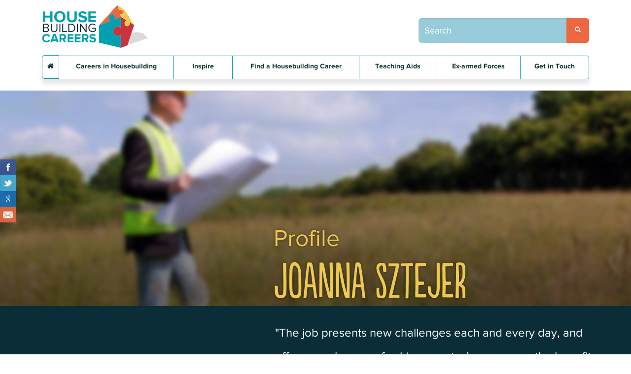

--- FILE ---
content_type: text/html; charset=utf-8
request_url: https://www.housebuildingcareers.org.uk/profile/joanna-sztejer
body_size: 20531
content:
<!doctype html>
<html lang="en">


<head>
<meta http-equiv="Content-type" content="text/html; charset=utf-8">
<meta name="viewport" content="width=device-width, initial-scale=1.0">
<meta name="keywords" content="">
<meta name="description" content="">

<title>Joanna Sztejer | Housebuilding Careers</title>
<link rel="shortcut icon" href="/static/img/favicon.ico">



<link rel="alternate" type="application/rss+xml" title="RSS" href="/news/feeds/rss/">
<link rel="alternate" type="application/atom+xml" title="Atom" href="/news/feeds/atom/">


<link rel="stylesheet" type="text/css" href="/static/css/theme.css?v=1.23" />


<!--<link rel="stylesheet" href="/static/css/bootstrap.css">-->
<!--<link rel="stylesheet" href="/static/css/mezzanine.css">-->
<!--<link rel="stylesheet" href="/static/css/bootstrap-theme.css">-->





<!-- Google Tag Manager -->
<script>(function(w,d,s,l,i){w[l]=w[l]||[];w[l].push({'gtm.start':
new Date().getTime(),event:'gtm.js'});var f=d.getElementsByTagName(s)[0],
j=d.createElement(s),dl=l!='dataLayer'?'&l='+l:'';j.async=true;j.src=
'https://www.googletagmanager.com/gtm.js?id='+i+dl;f.parentNode.insertBefore(j,f);
})(window,document,'script','dataLayer','GTM-PMXDH8J');</script>
<!-- End Google Tag Manager -->


<!--<script src="/static/mezzanine/js/jquery-1.7.1.min.js"></script>-->
<script src="/static/js/jquery-1.9.1.min.js"></script>
<script src="/static/bootstrap/dist/js/bootstrap.min.js"></script>
<script src="/static/js/bootstrap-extras.js"></script>
<script src="/static/js/plugins.js?v=1.07"></script>
<script src="/static/js/main.js?v=1.07"></script>




<!--[if lt IE 9]>
<script src="https://oss.maxcdn.com/libs/html5shiv/3.7.0/html5shiv.js"></script>
<script src="https://oss.maxcdn.com/libs/respond.js/1.4.2/respond.min.js"></script>
<![endif]-->

<!-- Fav and touch icons -->
<link rel="apple-touch-icon-precomposed" sizes="144x144" href="https://housebuildingcareers.org.uk/static/img/favicons/apple-touch-icon-144-precomposed.png" />
<link rel="apple-touch-icon-precomposed" sizes="114x114" href="https://housebuildingcareers.org.uk/static/img/favicons/apple-touch-icon-114-precomposed.png" />
<link rel="apple-touch-icon-precomposed" sizes="72x72" href="https://housebuildingcareers.org.uk/static/img/favicons/apple-touch-icon-72-precomposed.png" />
<link rel="apple-touch-icon-precomposed" href="https://housebuildingcareers.org.uk/static/img/favicons/apple-touch-icon-57-precomposed.png" />
<link rel="shortcut icon" href="https://housebuildingcareers.org.uk/static/img/favicons/favicon.ico" />



</head>

<body id="body">

<!-- mobile-nav -->

    <!-- live -->
    
<div id="mobile-nav">
    <div class="container" id="mobile-nav-container">
        <div class="row" id="mobile-nav-header">
            <div class="col-xs-8">
                <a class="" href="/"><img src="/static/img/logo-white.png" /></a>
            </div>
            <div class="col-xs-4">
                <a href="#" id="mobile-nav-close" class="mobile-nav-close">Close <i class="fa fa-times"></i></a>
            </div>
        </div>
        <div class="row">
            <div class="col-sm-12">
                
<form action="/search/" class="form-inline" role="search">

<div class="form-group">
    <div class="input-group">
        <input class="form-control" placeholder="Search" type="text" name="q" value="">
        <div class="input-group-addon">
            <button class="btn btn-default" type="submit"><i class="glyphicon glyphicon-search"></i></button>
        </div>
    </div>
</div>



</form>

            </div>
        </div>
        
        <div class="row">
            <div class="col-sm-4">
                <a href="/" class="heading">Home</a>
            </div>
            <div class="col-sm-4">
                <a href="/careers-in-house-building" class="heading">Careers in Housebuilding</a>
                    <a href="/careers-in-house-building/about-the-housebuilding-industry">About the Housebuilding industry</a>
                    <a href="/careers-in-house-building/getting-into-house-building">Getting in to Housebuilding </a>
                    <a href="/careers-in-house-building/earn-as-you-learn/">Earn as you learn</a>
            </div>
            <div class="col-sm-4">
                <a href="/inspire" class="heading" title="Hear from real life people working in Housebuilding">Inspire</a>
            </div>
        </div>

        <div class="row">
            <div class="col-sm-4">
                <a href="/find-a-house-building-career" class="heading">Find a Housebuilding Career</a>
            </div>
            <div class="col-sm-4">
                <a href="/teaching-aids" class="heading">Teaching Aids</a>
            </div>
            <div class="col-sm-4">
                <a href="/ex-armed-forces" class="heading">Ex-armed Forces</a>
            </div>
        </div>

        <div class="row">
            <div class="col-sm-4">
                <a href="/get-in-touch/contact-us" class="heading">Get in Touch</a>
                <a href="/get-in-touch/contact-us">Contact</a>
                <a href="/get-in-touch/useful-information#faq">FAQ</a>
                <a href="/get-in-touch/useful-information#useful-links">Useful Links</a>
            </div>
        </div>
    </div>
</div>


<!-- mobile-nav -->


<div id="header-top">
    <div class="container">
        <div class="col-xs-6 col-sm-6 col-md-6 col-lg-6" id="social-top">
            <a class="" href="/"><img src="/static/img/logo-new.png" /></a>
            
        </div>
        
        <div class="col-xs-6 col-sm-6 col-md-6" id="menu-top-right">
          <button type="button" class="navbar-toggle visible-xs visible-sm mobile-nav-open" data-toggle="collapse" data-target=".navbar-collapse">
            Menu <i class="fa fa-bars" aria-hidden="true"></i>
          </button>
            
            <div id="search-top" class="hidden-xs">
                <span class="pull-right">
                
<form action="/search/" class="form-inline" role="search">

<div class="form-group">
    <div class="input-group">
        <input class="form-control" placeholder="Search" type="text" name="q" value="">
        <div class="input-group-addon">
            <button class="btn btn-default" type="submit"><i class="glyphicon glyphicon-search"></i></button>
        </div>
    </div>
</div>



</form>

                </span>
            </div>
        </div>
    </div>
    
</div>

<!-- New main nav -->

    <div class="container hidden-xs hidden-sm">
    <div class="col-md-12">
        <div id="nav2">
            <div class="nav-item" id="nav-item-0">
				<a href="/" title="Home"><i class="fa fa-home" aria-hidden="true"></i></a>
			</div>
            <div class="nav-item" id="nav-item-1">
                <a href="#">Careers in Housebuilding</a>
                <ul class="animated fadeInFast">
                    <li><a href="/careers-in-house-building" class="heading">Careers in Housebuilding</a></li>
                    <li><a href="/careers-in-house-building/about-the-housebuilding-industry" class="heading">About the Housebuilding industry</a></li>
                    <li><a href="/careers-in-house-building/getting-into-house-building" class="heading">Getting into Housebuilding </a></li>
                    <li><a href="/careers-in-house-building/earn-as-you-learn/">Earn as you learn</a></li>
                </ul>
            </div>
            <div class="nav-item" id="nav-item-2">
                <a href="/inspire" title="Hear from real life people working in Housebuilding">Inspire</a>
            </div>
            <div class="nav-item" id="nav-item-3">
                <a href="/find-a-house-building-career">Find a Housebuilding Career</a>

            </div>
            <div class="nav-item" id="nav-item-4">
                <a href="/teaching-aids">Teaching Aids</a>
            </div>
            <div class="nav-item" id="nav-item-5">
                <a href="/ex-armed-forces">Ex-armed Forces</a>
            </div>

            <div class="nav-item" id="nav-item-6">
                <a href="#">Get in Touch</a>
                <ul class="animated fadeInFast">
                    <li><a href="/get-in-touch/contact-us">Contact</a></li>
                    <li><a href="/get-in-touch/useful-information#faq">FAQ</a></li>
                    <li><a href="/get-in-touch/useful-information#useful-links">Useful Links</a></li>
                </ul>
            </div>

        </div>
    </div>
</div>


<!-- /New main nav -->


<div id="header">


</div>






<div id="masthead" class="" style="background-image: url(/static/media/uploads/jobs/header-images/.thumbnails/land-blurred.jpg/land-blurred-1500x800.jpg)">
    <div id="masthead-gradient-top"></div>
    <div id="masthead-gradient-bottom"></div>
    <div id="" class="container">
        <div class="row" id="profile-header">
            <div class="pre-subtitle wow fadeInDown" data-wow-delay="0.4s">Profile</div>
            <h1 class="wow fadeInUp" data-wow-delay="0.2s">Joanna Sztejer</h1>
        </div>
    </div>
</div>







<div id="profile-subheader" class="section section-blue-dark">
    <div class="container">
        <div class="row">
            <div class="col-md-7 col-md-offset-5">
                <img class="headshot wow bounceIn" src="/static/media/uploads/profiles/.thumbnails/joanna_sztejer.jpg/joanna_sztejer-450x450.jpg" data-wow-delay="0.6s">
                <span class="wow fadeInRight" data-wow-delay="0.8s">"The job presents new challenges each and every day, and offers a real sense of achievement when we reap the benefits of our hard work."</span>
            </div>
        </div>
    </div>
</div>


<div class="container">








</div>

<div id="content-main" class="" style="">


<div class="container">

<ol class="breadcrumb">
    <li id="breadcrumb-menu-home">
        <a href="/">Home</a>
    </li>
    <li>
        <a href="/school-college-leavers/our-people">Our People</a>
    </li>
    <li class="active">
        Joanna Sztejer
    </li>
</ol>

    <div class="row">
        <div class="col-md-4">
            <div class="jigsaw jigsaw-blue">
                <div class="jigsaw-part"></div>
                
                <p><strong>Job Title:</strong> Assistant Development Manager</p>
                
                <p><strong>Employer:</strong> Crest Nicholson PLC</p>
                <p><strong>Job:</strong> Land Manager</p>
            </div>
            
        </div>
        <div class="col-md-8">
            
            <h2 class="red no-margin-top">About my job</h2>
            <p><p><strong>What does your department do?</strong></p>
<p>I previously worked for our Strategic Projects team, who were responsible for sourcing the more complex, large scale schemes, promoting them through the planning system and delivering the associated infrastructure.</p>
<p>The London team are responsible for sourcing potential new development sites in and around the London Boroughs. Depending on the nature of the site, and whether it is purchased with or without planning permission, we are then involved with a range of planning and design matters as well as commercial and housing association (HA) deals.</p>
<p><strong>What do you do on a day-to-day basis?</strong></p>
<p>On a day to day basis I appraise new potential sites in terms of viability and planning, negotiate deals for new residential development or commercial leases and manage the planning application and design process on a selection of sites.</p>
<p><strong>What do you like about what you do?</strong></p>
<p>The job presents new challenges each and every day, and offers a real sense of achievement when we reap the benefits of our hard work. There is a great variety to the type of work on do on a daily, weekly and monthly basis.</p>
<p><strong>Why did you choose this career?</strong></p>
<p>I always had a passion for Geography and the built environment at school. This resulted in pursuing a degree in Urban Studies and Planning which lead onto my career path today.</p>
<p><strong>What qualifications did you need to get this job?</strong></p>
<p>I gained an BSC(hons) and MPLAN Masters in Urban Studies and Planning from the University of Sheffield. When I applied for the role at Crest Strategic Projects, the team were looking for a new graduate from a planning background, so my qualifications met the requirements.</p>
<p><strong>Is there any particular advice you would give to someone looking for a career in your area of work?</strong></p>
<p>Be open minded to which sector of the industry to work in &ndash; I always envisaged I would work in planning consultancy but have absolutely no regrets that I pursued a role with a Developer and can&rsquo;t imagine working in a different part of the sector now.</p>
<p>Working in the Land and Development team requires an understanding of all aspects of the housebuilding business. I would therefore recommend accepting any opportunity to gain experience in other departments such as build, technical, commercial, production, sales and marketing or customer service.</p></p>
            
        </div>
    </div> <!-- end row -->
    
    <div class="row">
        <div class="col-md-12">
            <h2 class="orange">Questions &amp; Answers</h2>
            
                <p><strong>What hobbies or interests do you have?</strong></p>
                <p>I enjoy triathlons, open water swimming and cycling.</p><p></p>
            
                <p><strong>What’s your favourite type of music?</strong></p>
                <p>Whatever is on the radio</p><p></p>
            
                <p><strong>What’s your favourite film / film genre?</strong></p>
                <p>RomCom</p><p></p>
            
                <p><strong>Where’s your favourite place to go on holiday?</strong></p>
                <p>I don’t like going back to the same place twice as I love to travel, but Australia is my favourite place to date.</p>
            
        </div>
    </div> <!-- end row -->
    
</div> <!-- end container -->
      <!--  <p>Image:</p> -->



<script>
/* * * CONFIGURATION VARIABLES: EDIT BEFORE PASTING INTO YOUR WEBPAGE * * */
var disqus_shortname = 'housebuilderjobs'; // required: replace example with your forum shortname

/* * * DON'T EDIT BELOW THIS LINE * * */
(function () {
    var s = document.createElement('script'); s.async = true;
    s.type = 'text/javascript';
    s.src = '//' + disqus_shortname + '.disqus.com/count.js';
    (document.getElementsByTagName('HEAD')[0] || document.getElementsByTagName('BODY')[0]).appendChild(s);
}());
</script>




</div>


<div id="section-back">
<a href="javascript:history.back()"><span class="glyphicon glyphicon-circle-arrow-left" aria-hidden="true"></span> back</a>
</div>


<footer>
<div class="container">


<div class="row">
    
    <div class="col-md-8">
    
        <div class="row">
            <div class="col-md-3 col-sm-6">
                <span class="sans-bold">House building Careers</span><br />
                HBF House<br />
                27 Broadwall<br />
                London, SE1 9PL<br />
                <br />
                Tel: 020 7960 1600<br />
                <a href="mailto:info@hbf.co.uk">info@hbf.co.uk</a><br />
            </div>
            <div id="footer-menu" class="col-md-5 col-sm-6">
                <ul class="list-unstyled">
                    
                    <li><a href="/careers-in-house-building">Careers in Housebuilding</a></li>
                    <li><a href="/careers-in-house-building/about-the-housebuilding-industry">About the Housebuilding industry</a></li>
                    <li><a href="/careers-in-house-building/getting-into-house-building">Getting into Housebuilding</a></li>
                    <li><a href="/careers-in-house-building/earn-as-you-learn/">Earn as you learn</a></li>
                    <li><a href="/inspire">Inspire</a></li>
                    <li><a href="/find-a-house-building-career">Find a Housebuilding Career</a></li>
                    <li><a href="/ex-armed-forces">Ex-armed forces</a></li>
                    <li><a href="/explore-a-modern-building-site">Explore a modern house building site</a></li>
                    <li><a href="/history-of-house-building">History of house building</a></li>
                    <li><a href="/working-outdoors/">Working outdoors</a></li>
                </ul>
            </div>
            
            <div id="footer-menu2" class="col-md-4 col-sm-6">
                <ul class="list-unstyled">
                    <li><a href="/teaching-aids">Teaching Aids</a></li>
                    <li><a href="/get-in-touch/useful-information">Useful information</a></li>
                    
                    
                    <li><a href="/get-in-touch/useful-information#useful-links">Useful links</a></li>
                    <li><a href="/get-in-touch/useful-information#faq">FAQ</a></li>
                    
                    <li><a href="/get-in-touch/contact-us">Contact</a></li>
                </ul>
            </div>
        </div>
    </div>
    
    <div class="col-md-4 col-sm-12">
        <div id="footer-fb">
        <div id="fb-root"></div>
        <script>(function(d, s, id) {
          var js, fjs = d.getElementsByTagName(s)[0];
          if (d.getElementById(id)) return;
          js = d.createElement(s); js.id = id;
          js.src = "//connect.facebook.net/en_US/sdk.js#xfbml=1&appId=750409721657644&version=v2.0";
          fjs.parentNode.insertBefore(js, fjs);
        }(document, 'script', 'facebook-jssdk'));</script>
        <div class="fb-like-box" data-href="https://www.facebook.com/housebuildingcareers" data-height="300" data-colorscheme="light" data-show-faces="false" data-header="false" data-stream="true" data-show-border="false"></div>
        </div>
    </div>
    
</div>

<div id="footer-bottom" class="row">
    <div class="col-md-4 col-sm-6">
        &copy;Copyright HouseBuildingCareers.
    </div>
    <div class="col-md-3 col-sm-6 hbf-init">
        <a href="http://www.hbf.co.uk" target="_blank"><img src="/static/img/hbf-logo.png" /> An HBF initiative</a>
    </div>
    <div class="col-md-5 col-sm-12 align-right">
        <ul class="list-inline">
            <li><a href="/terms">Terms &amp; Conditions</a></li>
            <li><a href="/privacy">Privacy Policy</a></li>
            <li><a href="/sitemap">Sitemap</a></li>
        </ul>
    </div>
</div>
</div>
</footer>
<div id="to-top"><span class="glyphicon glyphicon-circle-arrow-up" aria-hidden="true"></span> Top</div>






<script>


  var _gaq = _gaq || [];
  _gaq.push(['_setAccount', 'UA-641970-46']);
  _gaq.push(['_trackPageview']);

  (function() {
    ga = document.createElement('script'); ga.type = 'text/javascript'; ga.async = true;
    ga.src = ('https:' == document.location.protocol ? 'https://ssl' : 'http://www') + '.google-analytics.com/ga.js';
    var s = document.getElementsByTagName('script')[0]; s.parentNode.insertBefore(ga, s);
  })();

</script>



<div id="share">
    <div class="link"><img onclick='_gaq.push(["_trackEvent", "Page", "Share", "Share Facebook",1]); window.open("http://www.facebook.com/sharer/sharer.php?u=" + encodeURIComponent(window.location.href), "", "width=700, height=450")' src="/static/img/social-icons/facebook.png" alt="Share this page on Facebook" /></div>
    <div class="link"><img onclick='_gaq.push(["_trackEvent", "Page", "Share", "Share Twitter",1]); window.open("http://twitter.com/intent/tweet?url=" + encodeURIComponent(window.location.href), "", "width=700, height=450")' src="/static/img/social-icons/twitter.png" alt="Share this page on Twitter" /></div>
    <div class="link"><img onclick='_gaq.push(["_trackEvent", "Page", "Share", "Share Google",1]); window.open("http://plus.google.com/share?url=" + encodeURIComponent(window.location.href), "", "width=700, height=450")' src="/static/img/social-icons/google.png" alt="Share this page on Google Plus" /></div>
    <div class="link"><img onclick='_gaq.push(["_trackEvent", "Page", "Share", "Share Email",1]); window.open("mailto:?subject=Have%20a%20look%20at%20this%20site&amp;body=" + encodeURIComponent(window.location.href), "", "width=700, height=450")' src="/static/img/social-icons/mail.png" alt="Share this page via email" /></div>
</div>



<!-- Google Tag Manager (noscript) -->
<noscript><iframe src="https://www.googletagmanager.com/ns.html?id=GTM-PMXDH8J"
height="0" width="0" style="display:none;visibility:hidden"></iframe></noscript>
<!-- End Google Tag Manager (noscript) -->

</body>
</html>


--- FILE ---
content_type: application/javascript
request_url: https://www.housebuildingcareers.org.uk/static/js/main.js?v=1.07
body_size: 20070
content:
// Add empty console function for IE
if (!window.console){ console = { log : function(){} }}

$(function () {
    // variable for caching settings
    var s = null;

    window.hbj = {
        // define your oft-used settings below
        settings: {
            menu_offset: 60,
            screenSizes: {
                oldSize :   false,
                currentSize :   false,
                sm  :   786,
                md  :   992,
                lg  :   1200
            },
            starting_slide: 0, // usually start on slide 0
            // Home slideshow
            home_slideshow: {
                delay: -2000,
                duration: 30000,
                paused: false,
                progress: 0
            },
            nestedExample: {
                first: true,
                second: true,
                fifth: ['one', 'two', 'three', 'four', 'five', 'six']
            },
            spinner: {
              lines: 13, // The number of lines to draw
              length: 15, // The length of each line
              width: 8, // The line thickness
              radius: 30, // The radius of the inner circle
              corners: 1, // Corner roundness (0..1)
              rotate: 0, // The rotation offset
              direction: 1, // 1: clockwise, -1: counterclockwise
              color: '#0a2d37', // #rgb or #rrggbb or array of colors
              speed: 1, // Rounds per second
              trail: 60, // Afterglow percentage
              shadow: false, // Whether to render a shadow
              hwaccel: false, // Whether to use hardware acceleration
              className: 'spinner', // The CSS class to assign to the spinner
              zIndex: 2e9, // The z-index (defaults to 2000000000)
              top: '50%', // Top position relative to parent
              left: '50%' // Left position relative to parent
            },
            preload: 0,
            foo: "bar"
        },

        // the method that initializes stuff
        init: function () {
            /*  the line below can be included in each method to reference the settings
                without always having to type "this.settings" each time */
            s = this.settings;
            // using firebug you can view all settings with "console.log(s)";
            
            //this.home_slider(s);

            //$('.hastooltip').tooltip();
            //$('.haspopover').popover();
            this.resize_events(s); // nice debounced function used to trigger events on resize
            this.smooth_scroll_links(s); // smooth links

            if (window.location.pathname != '/'){
                // these functions only if not homepage
                $('body').scrollspy({ target: '#sub-nav-scrollspy' });
                $('#masthead').not('.no-parallax').scrolly({bgParallax: true});
            }
            this.mobile_nav(s);

            this.gmap_variety(s);
            this.explore_site(s);
            this.history_site(s);
            this.to_top(s);
            this.play_captcha(s);
            this.header_pulldown(s);
            new WOW().init(); // animate css effects

            // Other
            $('[data-toggle="tooltip"]').tooltip();
        },
        ////////////////////
        //// FUNCTIONS ////
        //////////////////
        mobile_nav: function(s){
            $('.mobile-nav-open').click( function(){
                $('#mobile-nav').fadeIn();
            });
            $('.mobile-nav-close').click( function(){
                $('#mobile-nav').fadeOut();
            });
        },
        resize_events: function(s){
            // set initial widths
            s.screenSizes.oldSize = $('html').width();
            s.screenSizes.currentSize = s.screenSizes.oldSize;

            // Use a debounced resize event to check how much the screen size has changed
            if (window.location.pathname != '/'){
                $(window).resize( $.debounce( 500, function(){
                    s.screenSizes.currentSize = $('html').width();
                    if (s.screenSizes.currentSize != s.screenSizes.oldSize){
                        s.screenSizes.oldSize = s.screenSizes.currentSize;
                        console.log("window resized");
                        //window.hbj.home_slider();
                        if($('#history-cycle').length == 1){
                            console.log('destroy history slideshow');
                            $('#history-cycle').cycle('destroy');
                            console.log('restart history slideshow');
                            window.hbj.history_site(s);
                        }
                    } else {
                        s.screenSizes.oldSize = s.screenSizes.currentSize;
                    }
                }));
            }
        },

        header_pulldown: function(s){
            $('#header-top-pulldown').click( function(){
                $('#header-top').toggleClass('open');
            });
        },

        play_captcha: function(s){
            if ( $('#captcha-audio').length == 1){
                console.log('play audio');
                $('#captcha-audio').attr('target','');
                $('#captcha-audio').click( function(){
                    var audio = new Audio($('#captcha-audio').attr('href'));
                    audio.play();
                    return false;
                });
            }
        },
        to_top: function(s){
            //Check to see if the window is top if not then display button
            $(window).scroll(function(){
                if ($(this).scrollTop() > 300) {
                    $('#to-top').css('bottom','0');
                } else {
                    $('#to-top').css('bottom','-50px');
                }
            });
            
            //Click event to scroll to top
            $('#to-top').click(function(){
                $('html, body').animate({scrollTop : 0},800);
                return false;
            });
        },
        history_site: function(s){
            $('#history-cycle').attr('style','');
            $('#history-cycle').hide();
            // Insert spinner
            var target = document.getElementById('preload');
            var spinner = new Spinner(s.spinner).spin(target);
            // Preload images
            $('#history-cycle img.house').imgpreload({
                each: function(){
                    // update preload percent
                    s.preload = s.preload + 10 + Math.floor(Math.random() * 3);
                    if (s.preload > 100){ s.preload = 100 }
                    $('#preloadText .percent').html(s.preload);
                },
                all: function(){
                    spinner.stop();
                    $('#preloadText').hide();
                    $('#history-cycle').show();
                    $('#history-cycle').cycle({
                        //timeout: s.home_slideshow.duration,  // milliseconds between slide transitions (0 to disable auto advance) 
                        fx: 'scrollHorz', 
                        timeout: 0,
                        slideResize: false, // confusingly Allows felixibe slide sizes on resize
                        startingSlide: s.starting_slide,
                        //timeout: 4000,
                        //delay:  s.home_slideshow.delay,     // additional delay (in ms) for first transition (hint: can be negative) 
                        //pause: true,
                        //after: function(){ hbj.home_slider_event() },
                        //after: function(){console.log('slide')},
                        pager: '#pager',
                        pagerAnchorBuilder: function(idx, slide) { 
                            //return '<div class="col-md-4"><div class="icon"></div>' + $('#explore-site-cycle div:eq(' + idx + ')').attr('data-title') + '</div>'; 
                            return '<div class="pagerItem"><div class="icon"></div>' + $(slide).attr('dataTitle') + '</div>'; 
                        },
                        after: function(currSlideElement, nextSlideElement, options, forwardFlag){
                            console.log(options.currSlide);
                            s.starting_slide = options.currSlide; // set starting slide in case we re-init the slideshow
                        },
                        before: function(currSlideElement, nextSlideElement, options, forwardFlag){
                            var id = $(nextSlideElement).attr('id');
                            if (id == 'slide1'){
                                $('#home-slider-left').hide();
                                $('#home-slider-right').show();
                            } else if (id == 'slide8') {
                                $('#home-slider-left').show();
                                $('#home-slider-right').show();
                            } else {
                                $('#home-slider-left').show();
                                $('#home-slider-right').show();
                            }
                        }
                    });
                    // buttons
                    var slider = $('#history-cycle');
                    $('#home-slider-left').unbind('click');
                    $('#home-slider-left').bind('click', function(){
                        slider.cycle('pause').cycle('prev');
                    });
                    $('#home-slider-right').unbind('click');
                    $('#home-slider-right').bind('click', function(){
                        slider.cycle('pause').cycle('next');
                    });

                    // Job clicks
                    $('#history-cycle .job').click( function(){
                        if ($(this).hasClass('job-open')){
                                console.log("this job is open: closing");
                                $(this).removeClass('job-open').find(".innerWrap").slideUp('fast');
                                $(this).find('.marker-image').attr('src','/static/img/3d-site/marker-orange-open.png')

                        } else {
                            console.log("this job is closed: opening");
                            var notdiv = $(this).find(".innerWrap");
                            // hide all others
                            $(this).parents('.slide').find('.job-open .innerWrap').not(notdiv).each( function(){ 
                                $(this).slideUp('fast').parent().parent().removeClass('job-open');
                                $(this).parent().find('.marker-image').attr('src','/static/img/3d-site/marker-orange-open.png')
                            }); 
                            // Open job
                            $(this).addClass('job-open');
                            $(this).find('.marker-image').attr('src','/static/img/3d-site/marker-orange-close.png')
                            $(this).find('.innerWrap').slideDown(700, "easeOutBounce", function(){
                            });
                        }
                    });

                }
            });
        },

        explore_site: function(s){
            $('#explore-site-cycle').attr('style','');
            $('#explore-site-cycle').cycle({
                //timeout: s.home_slideshow.duration,  // milliseconds between slide transitions (0 to disable auto advance) 
                fx: 'scrollHorz', 
                timeout: 0,
                slideResize: false, // confusingly Allows felixibe slide sizes on resize
                startingSlide: s.starting_slide,
                //timeout: 4000,
                //delay:  s.home_slideshow.delay,     // additional delay (in ms) for first transition (hint: can be negative) 
                //pause: true,
                //after: function(){ hbj.home_slider_event() },
                //after: function(){console.log('slide')},
                pager: '#pager',
                pagerAnchorBuilder: function(idx, slide) { 
                    //return '<div class="col-md-4"><div class="icon"></div>' + $('#explore-site-cycle div:eq(' + idx + ')').attr('data-title') + '</div>'; 
                    return '<div class="col-md-4 col-sm-4 pagerItem"><div class="icon"></div>' + $(slide).attr('dataTitle') + '</div>'; 
                },
                after: function(currSlideElement, nextSlideElement, options, forwardFlag){
                    s.starting_slide = options.currSlide; // set starting slide in case we re-init the slideshow
                },
                before: function(currSlideElement, nextSlideElement, options, forwardFlag){
                    var id = $(nextSlideElement).attr('id');
                    if (id == 'slide1'){
                        $('#home-slider-left').hide();
                        $('#home-slider-right').show();
                    } else if (id == 'slide2') {
                        $('#home-slider-left').show();
                        $('#home-slider-right').show();
                    } else {
                        $('#home-slider-left').show();
                        $('#home-slider-right').hide();
                    }
                }
            });
            // buttons
            var slider = $('#explore-site-cycle');
            $('#home-slider-left').unbind('click');
            $('#home-slider-left').bind('click', function(){
                slider.cycle('pause').cycle('prev');
            });
            $('#home-slider-right').unbind('click');
            $('#home-slider-right').bind('click', function(){
                slider.cycle('pause').cycle('next');
            });

            // Job clicks
            $('#explore-site-cycle .job').click( function(){
                if ($(this).hasClass('job-open')){
                        $(this).removeClass('job-open').find(".innerWrap").slideUp('fast');
                        $(this).find('.marker-image').attr('src','/static/img/3d-site/marker-orange-open.png')

                } else {
                    var notdiv = $(this).find(".innerWrap");
                    // hide all others
                    $('.job-open .innerWrap').not(notdiv).each( function(){ 
                        $(this).slideUp('fast').parent().parent().removeClass('job-open');
                        $(this).parent().find('.marker-image').attr('src','/static/img/3d-site/marker-orange-open.png')
                    }); 
                    // Open job
                    $(this).addClass('job-open');
                    $(this).find('.marker-image').attr('src','/static/img/3d-site/marker-orange-close.png')
                    $(this).find('.innerWrap').slideDown(700, "easeOutBounce", function(){
                    });
                }
            });
        },
        home_slider_event: function(){
            s = hbj.settings;
            s.home_slideshow.time_start = new Date().getTime();
            s.home_slideshow.progress = 0;
            if (hbj.settings.home_slideshow.paused == false){
                s.home_slideshow.intfunc = setInterval(function(){
                        //hbj.settings.home_slideshow.progress = s.home_slideshow.progress + 200;
                        hbj.settings.home_slideshow.progress = new Date().getTime() - hbj.settings.home_slideshow.time_start;
                        //var percent = Math.floor((hbj.settings.home_slideshow.progress / (hbj.settings.home_slideshow.duration)) * 100);
                        var percent = (hbj.settings.home_slideshow.progress / hbj.settings.home_slideshow.duration) * 100;
                        if (percent > 100){
                            percent = 100;
                        }
                        //console.log(s.home_slideshow.progress + " - " + percent);
                        $('#home-slider-progress').css('width', percent+'%');
                }, 75);
            }
        },
        home_slider: function(){
            s = hbj.settings;
            if ( $('#home-slider').length == 1 ){
                $('#home-slider').cycle({
                    timeout: s.home_slideshow.duration,  // milliseconds between slide transitions (0 to disable auto advance) 
                    slideResize: false, // confusingly Allows felixibe slide sizes on resize
                    //delay:  s.home_slideshow.delay,     // additional delay (in ms) for first transition (hint: can be negative) 
                    //pause: true,
                    after: function(){ hbj.home_slider_event() },
                    //after: function(){console.log('slide')},
                    fx: 'fade', // choose your transition type, ex: fade, scrollUp, shuffle, etc...
                    pager:  '#home_slider_nav',
                    pagerAnchorBuilder: function paginate(idx, el) {
                        return '<a class="nav-dot nav-dot-' + idx + '" href="#" ></a>';
                    }
                });
                $('#home-slider').addClass('loaded');
                // buttons
                $('#home-slider-left').click( function(){
                    $('#home-slider').cycle('pause').cycle('prev');
                    this.home_slider_pause(s);
                });
                $('#home-slider-right').click( function(){
                    $('#home-slider').cycle('pause').cycle('next');
                    this.home_slider_pause(s);
                });
                $('#home-slider-control').click( function(){
                    if (s.home_slideshow.paused == true){
                        s.home_slideshow.paused = false;
                        $(this).html('<span class="glyphicon glyphicon-pause"></span>');
                        $('#home-slider').cycle('resume');
                    } else {
                        s.home_slideshow.paused = true;
                        $(this).html('<span class="glyphicon glyphicon-play"></span>');
                        $('#home-slider').cycle('pause');
                    }
                });
            }
        },
        home_slider_pause: function(s){
                    s.home_slideshow.paused = true;
                    window.clearInterval(s.home_slideshow.intfunc);
                    $('#home-slider-control').html('<span class="glyphicon glyphicon-play"></span>');
                    $('#home-slider').cycle('pause');
        },
        // setup the smooth vertical scorll for link with smooth class
        smooth_scroll_links: function(s){
            $('a.smooth').bind('click',function(event){
                var $anchor = $(this);
                var offset = s.menu_offset;
                if ( $(window).width() < 768 ){
                    offset = 0;
                }
                $('html, body').stop().animate({
                    scrollTop: $($anchor.attr('href')).offset().top - offset
                }, 1000,'easeOutExpo', function(){ 
                    //var watch_height = $('#home').height(); 
                });
                /*
                if you don't want to use the easing effects:
                $('html, body').stop().animate({
                    scrollTop: $($anchor.attr('href')).offset().top
                }, 1000);
                */
                //event.preventDefault();
            });
        },
        gmap_variety: function(s){
            if ($('#variety-gmap').length == 1){
                $.getJSON('/directory/builders.json', function(data) {
                    //alert(data.values);
                    new Maplace({
                        locations: data.values,
                        map_div: '#variety-gmap',
                        controls_title: 'Companies:',
                        map_options: {
                            scrollwheel: false
                        }
                    }).Load();
                });
            }
        },
        demo_function: function(s){
            // do something
        },
        // remember not to use a trailing comma after the last method is defined; you could leave a dummy method here to prevent that error
    };

    // This line initializes the whole thing; you could pass in some JSON data or some other object that needs to be worked with
    hbj.init();

});


--- FILE ---
content_type: application/javascript
request_url: https://www.housebuildingcareers.org.uk/static/js/bootstrap-extras.js
body_size: 2858
content:
$(function()
{

    // Form css tweaks.
    $('.middle input:text, .middle input:password, textarea').not('[class]').addClass('input-xlarge');
    $('.control-group label').addClass('control-label');


    var $dropdowns = $('li.dropdown'); // Specifying the element is faster for older browsers
    /**
     * Mouse events
     *
     * @description Mimic hoverIntent plugin by waiting for the mouse to 'settle' within the target before triggering
     */
    $dropdowns
        .on('mouseover', function() // Mouseenter (used with .hover()) does not trigger when user enters from outside document window
        {
            var $this = $(this);
            if ($this.prop('hoverTimeout'))
            {
                $this.prop('hoverTimeout', clearTimeout($this.prop('hoverTimeout')));
            }
            $this.prop('hoverIntent', setTimeout(function()
            {
                if ($('html').width() >= 992){
                    $this.addClass('open');
                }
            }, 250));
        })
        .on('mouseleave', function()
        {
            var $this = $(this);
            if ($this.prop('hoverIntent'))
            {
                $this.prop('hoverIntent', clearTimeout($this.prop('hoverIntent')));
            }
            $this.prop('hoverTimeout', setTimeout(function()
            {
                if ($('html').width() >= 992){
                    $this.removeClass('open');
                }
            }, 250));
        });
    /**
     * Touch events
     *
     * @description Support click to open if we're dealing with a touchscreen
     */
    if ('ontouchstart' in document.documentElement)
    {
        $dropdowns.each(function()
        {
            var $this = $(this);
            this.addEventListener('touchstart', function(e)
            {
                if (e.touches.length === 1)
                {
                    // Prevent touch events within dropdown bubbling down to document
                    e.stopPropagation();
                    // Toggle hover
                    if (!$this.hasClass('open'))
                    {
                        // Prevent link on first touch
                        if (e.target === this || e.target.parentNode === this)
                        {
                            e.preventDefault();
                        }
                        // Hide other open dropdowns
                        $dropdowns.removeClass('open');
                        $this.addClass('open');

                        // Hide dropdown on touch outside
                        document.addEventListener('touchstart', closeDropdown = function(e)
                        {
                            e.stopPropagation();

                            $this.removeClass('open');
                            document.removeEventListener('touchstart', closeDropdown);
                        });
                    }
                }
            }, false);
        });
    }
});
